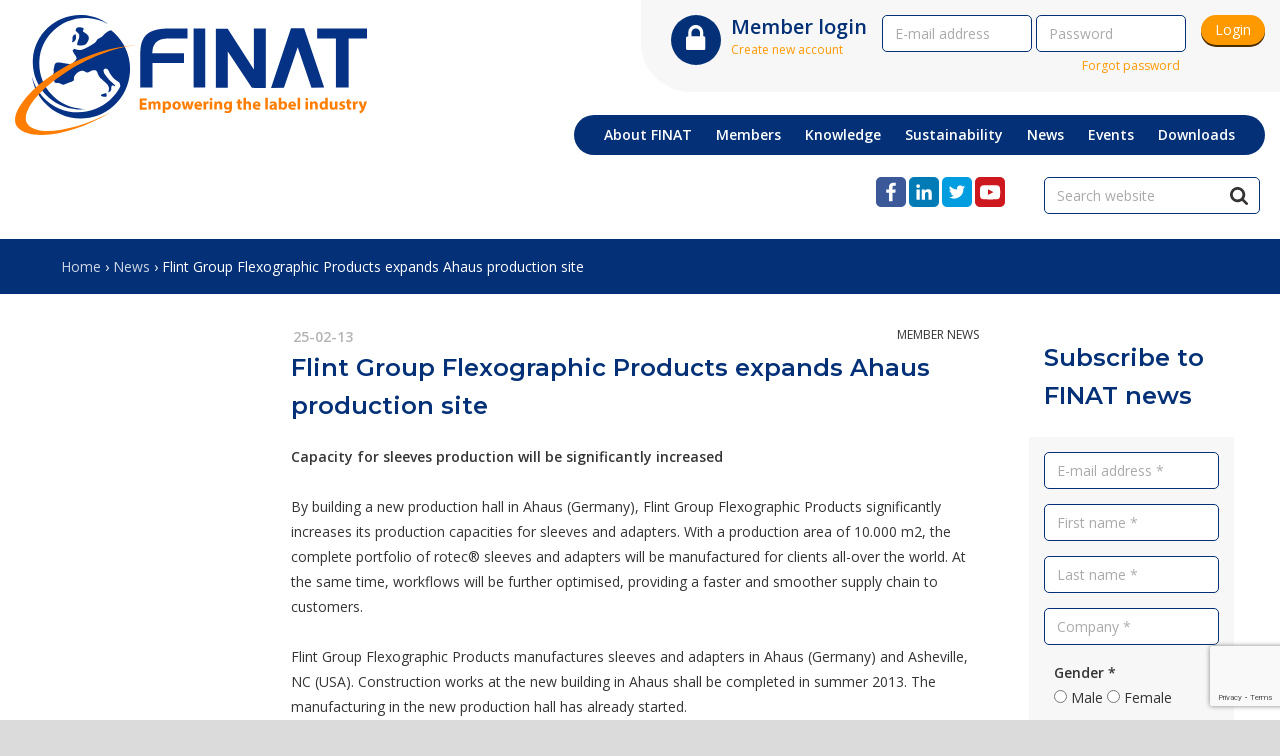

--- FILE ---
content_type: text/html; charset=UTF-8
request_url: https://www.finat.com/news/flint-group-flexographic-products-expands-ahaus-production-s
body_size: 4451
content:
<!DOCTYPE html>
<html lang="en">
    <head>
        <meta charset="utf-8">
        <meta name="viewport" content="width=device-width, initial-scale=1">
        <meta http-equiv="X-UA-Compatible" content="IE=edge">
        <meta name="Version" content="Elvin  | Project ">
            <title>Flint Group Flexographic Products expands Ahaus production site - FINAT</title>                        <meta name="description" content="The News from the Industry section is intended to share factual, informative, and non-promotional updates relevant to our sector. Submissions ...">        <link href="/css/main.css" rel="stylesheet">
        
        <script src="/js/vendor/jquery/jquery-3.1.1.min.js"></script>
        <script src="/js/vendor/slick/slick.js"></script>
        <link  href="//cdnjs.cloudflare.com/ajax/libs/fotorama/4.6.4/fotorama.css" rel="stylesheet">
        <script src="//cdnjs.cloudflare.com/ajax/libs/fotorama/4.6.4/fotorama.js"></script>
        <script src="/js/social.js"></script>
        <script src="/js/main.js?v=4"></script>

                <!-- Google tag (gtag.js) -->
<script async src="https://www.googletagmanager.com/gtag/js?id=G-6K26W7NN8Y"></script>
<script>
  window.dataLayer = window.dataLayer || [];
  function gtag(){dataLayer.push(arguments);}
  gtag('js', new Date());

  gtag('config', 'G-6K26W7NN8Y');
</script>

<!-- Google Tag Manager -->
<script>(function(w,d,s,l,i){w[l]=w[l]||[];w[l].push({'gtm.start':
new Date().getTime(),event:'gtm.js'});var f=d.getElementsByTagName(s)[0],
j=d.createElement(s),dl=l!='dataLayer'?'&l='+l:'';j.async=true;j.src=
'https://www.googletagmanager.com/gtm.js?id='+i+dl;f.parentNode.insertBefore(j,f);
})(window,document,'script','dataLayer','GTM-MKC36WG4');</script>
<!-- End Google Tag Manager -->

<!-- Google tag (gtag.js) -->
<script async src="https://www.googletagmanager.com/gtag/js?id=AW-16543222130"></script>
<script>
  window.dataLayer = window.dataLayer || [];
  function gtag(){dataLayer.push(arguments);}
  gtag('js', new Date());

  gtag('config', 'AW-16543222130');
</script>
        <link href="//fonts.googleapis.com/icon?family=Material+Icons" rel="stylesheet">
        <link href="//fonts.googleapis.com/css?family=Montserrat:400,600,600i|Open+Sans:400,600" rel="stylesheet">
        <link rel="stylesheet" href="/css/font-awesome.min.css">
        <link rel="stylesheet" href="/assets/flag-icon-css-master/css/flag-icon.css">
        <link rel="stylesheet" href="/css/select2.min.css">
        <link rel="stylesheet" href="/css/lightbox.css">
        <script src="/js/jquery.matchHeight-min.js" type="text/javascript"></script>
        <script src="/js/vendor/select2/select2.full.min.js" type="text/javascript"></script>
        <script src="/js/vendor/lightbox2/lightbox.js" type="text/javascript"></script>

        <script src="//cdn.jsdelivr.net/sweetalert2/6.6.2/sweetalert2.min.js"></script>
        <link rel="stylesheet" href="//cdn.jsdelivr.net/sweetalert2/6.6.2/sweetalert2.min.css">
    </head>
    <body>
        <!-- Google Tag Manager (noscript) -->
<noscript><iframe src=https://www.googletagmanager.com/ns.html?id=GTM-MKC36WG4 height="0" width="0" style="display:none;visibility:hidden"></iframe></noscript>
<!-- End Google Tag Manager (noscript) -->
        <div class="xxlwrapper">
            
            <header>
    <a href="/"><img src="/img/finat-logo.svg" class="main-logo" alt="FINAT logo"/></a>
    <div class="member-login s-hide">
                    <form method="post" action="/login" novalidate>
    <div class="icon-circle big"><img src="/img/lock.svg" alt="member-login"></div>
    <span class="login-text">
        <span class="h3">Member login</span><br/>
        <a class="small-link" href="/register">Create new account</a>
    </span>
    <input type="hidden" name="login[csrf]" value="jxqfdasuazaqf2jminbnlxd1emlbb7px">
    <input type="hidden" name="login[continue]" value="/news/flint-group-flexographic-products-expands-ahaus-production-s">
    <input type="email" name="login[username]" id="login_username" placeholder="E-mail address">
    <input type="password" name="login[password]" id="login_password" placeholder="Password">
    <a class="small-link" href="/password/lost">Forgot password</a>
    <button class="login" type="submit">Login</button>
</form>            </div>

    <div class="hamburger" data-hamburger>
        <span></span>
        <span></span>
        <span></span>
    </div>
    <div class="icon-circle big login-button"><img src="/img/lock.svg" alt="member-login"></div>
    <div class="menu-wrapper">
        <nav class="mainmenu">
            <ul class="menu">
                <li class="menu-item">
                    <span>About FINAT</span>
                    <ul class="dropdown-menu">
                                                    <li>
                                <a href="/about/finat-s-mission">Our mission &amp; strategy</a>
                            </li>
                                                    <li>
                                <a href="/about/organizational-structure">Organizational structure</a>
                            </li>
                                                    <li>
                                <a href="/about/ypn">Young Professionals Network</a>
                            </li>
                                                    <li>
                                <a href="/about/label-assocations-network">Label Assocations Network</a>
                            </li>
                                            </ul>
                </li>
                <li>
                    <span>Members</span>
                    <ul class="dropdown-menu">
                                                    <li>
                                <a href="/members/membership">Join the FINAT membership</a>
                            </li>
                                                    <li>
                                <a href="/members/finat-activities-overview">FINAT activities overview</a>
                            </li>
                                                    <li>
                                <a href="/members/member-directory">Member Directory</a>
                            </li>
                                            </ul>
                </li>
                <li>
                    <span>Knowledge</span>
                    <ul class="dropdown-menu">
                                                    <li>
                                <a href="/knowledge/finat-radar">FINAT RADAR</a>
                            </li>
                                                    <li>
                                <a href="/knowledge/finat-test-methods">FINAT Test Methods</a>
                            </li>
                                                    <li>
                                <a href="/knowledge/finat-education">FINAT education</a>
                            </li>
                                            </ul>
                </li>
                <li>
                    <span>Sustainability</span>
                    <ul class="dropdown-menu">
                                                    <li>
                                                                    <a href="/sustainability">FINAT Sustainability Portal</a>
                                                            </li>
                                                    <li>
                                                                    <a href="/sustainability/recycling">Recycling</a>
                                                            </li>
                                                    <li>
                                                                    <a href="/sustainability/pcf-lca-guideline">Product Carbon Footprint (PCF) Calculation Tool</a>
                                                            </li>
                                                    <li>
                                                                    <a href="/sustainability/food-safety">Food Safety</a>
                                                            </li>
                                                    <li>
                                                                    <a href="/sustainability/reach">REACH</a>
                                                            </li>
                                                    <li>
                                                                    <a href="/sustainability/iso-technical-specifications-on-label-materials">ISO technical specifications on &quot;Label materials&quot;</a>
                                                            </li>
                                                    <li>
                                                                    <a href="/sustainability/sustainability-and-legislation">Other sustainability &amp; regulatory affairs</a>
                                                            </li>
                                            </ul>
                </li>
                <li>
                    <span>News</span>
                    <ul class="dropdown-menu">
                                                    <li>
                                                                    <a href="/news">Overview</a>
                                                            </li>
                                                    <li>
                                                                    <a href="/news/e-newsletters">E-newsletters/Yearbook</a>
                                                            </li>
                                                    <li>
                                                                    <a href="/blogs">Blogs</a>
                                                            </li>
                                                    <li>
                                                                    <a href="/news/advertising">Advertising</a>
                                                            </li>
                                            </ul>
                </li>
                <li>
                    <span>Events</span>
                    <ul class="dropdown-menu">
                                                    <li>
                                                                    <a href="/events">Calendar of events</a>
                                                            </li>
                                                    <li>
                                                                    <a href="/events/finat-events">FINAT events &amp; competitions</a>
                                                            </li>
                                                    <li>
                                                                    <a href="/events/http-www-europeanlabelforum-com">FINAT European Label Forum</a>
                                                            </li>
                                                    <li>
                                                                    <a href="/events/finat-webinars">FINAT Webinar Series</a>
                                                            </li>
                                                    <li>
                                                                    <a href="/events/finat-printer2printer-seminar">FINAT Printer2Printer Seminar</a>
                                                            </li>
                                                    <li>
                                                                    <a href="/events/finat-competitions">FINAT Label Competition</a>
                                                            </li>
                                                    <li>
                                                                    <a href="/events/sustainabilityawards">FINAT Sustainability Awards</a>
                                                            </li>
                                                    <li>
                                                                    <a href="/events/labelexpo">Labelexpo</a>
                                                            </li>
                                                    <li>
                                                                    <a href="/events/labelicious-competition">#LABELicious Competition</a>
                                                            </li>
                                            </ul>
                </li>
                <li>
                    <span>Downloads</span>
                    <ul class="dropdown-menu">
                        <li>
                            <a href="/downloads">Download documents</a>
                        </li>
                    </ul>
                </li>
            </ul>
        </nav>
    </div>
    <div class="mobile member-login">
                    <form method="post" action="/login" novalidate>
    <div class="icon-circle big"><img src="/img/lock.svg" alt="member-login"></div>
    <span class="login-text">
        <span class="h3">Member login</span><br/>
        <a class="small-link" href="/register">Create new account</a>
    </span>
    <input type="hidden" name="login[csrf]" value="jxqfdasuazaqf2jminbnlxd1emlbb7px">
    <input type="hidden" name="login[continue]" value="/news/flint-group-flexographic-products-expands-ahaus-production-s">
    <input type="email" name="login[username]" id="login_username" placeholder="E-mail address">
    <input type="password" name="login[password]" id="login_password" placeholder="Password">
    <a class="small-link" href="/password/lost">Forgot password</a>
    <button class="login" type="submit">Login</button>
</form>            </div>
</header>
                <div class="social-bar col col-2-5 m-1-1">
    <div class="icons col col-1-2 m-1-1 ">
        <a href="https://www.facebook.com/finat.labels" rel="noopener noreferrer" target="_blank">
            <img src="/img/facebook.svg" alt="Facebook">
        </a>
        <a href="https://www.linkedin.com/company/18075027" rel="noopener noreferrer" target="_blank">
            <img src="/img/linkedin.svg" alt="LinkedIn">
        </a>
        <a href="https://twitter.com/finatcom" rel="noopener noreferrer" target="_blank">
            <img src="/img/twitter.svg" alt="Twitter">
        </a>

        <a href="https://www.youtube.com/channel/UCOFdyWaKcpn6RKkBuWadP6g" target="_blank" rel="noopener noreferrer">
            <img src="/img/youtube.svg" alt="Youtube">
        </a>
    </div>
    <div class="input col col-1-2 m-1-1">
        <form method="GET" action="/search">
            <div class="form-wrapper">
                <input type="text" name="q" placeholder="Search website" value="">
                <input type="submit" value="">
            </div>
        </form>
    </div>
</div>    <div class="crumblepath">
    <div class="wrapper">
        <div class="col col-1-1">
            <div class="crumble">
                                    <a href="/">Home</a>
                
                
                                                                                
                                                                                            &rsaquo; <a href="/news">News</a>

                                                                        
                                            &rsaquo; Flint Group Flexographic Products expands Ahaus production site
                                                </div>
        </div>
    </div>
</div>    <div class="wrapper">
        <div class="col col-1-5 m-1-1">
                            &nbsp;
                    </div>
        <div class="col col-3-5 m-1-1">
            <article class="news">
                <div class="col col-1-1 date">
                                            25-02-13
                                    </div>
                <span class="category">Member news</span>
                <h1>
                    Flint Group Flexographic Products expands Ahaus production site
                </h1>
                <div class="content">
                                            
		<span>
      <div style="">
        <strong>Capacity for sleeves production will be significantly increased</strong>
      </div>
      <div style="">
        <br style="" />
      </div>
      <div style="">By building a new production hall in Ahaus (Germany), Flint Group Flexographic Products significantly increases its production capacities for sleeves and adapters. With a production area of 10.000 m2, the complete portfolio of rotec® sleeves and adapters will be manufactured for clients all-over the world. At the same time, workflows will be further optimised, providing a faster and smoother supply chain to customers.</div>
      <div style="">
        <br style="" />
      </div>
      <div style="">Flint Group Flexographic Products manufactures sleeves and adapters in Ahaus (Germany) and Asheville, NC (USA). Construction works at the new building in Ahaus shall be completed in summer 2013. The manufacturing in the new production hall has already started.</div>
      <div style="">
        <br style="" />
      </div>
      <div style="">For more information about Flint Group please visit www.flintgrp.com.</div>
      <div style="">
        <br style="" />
      </div>
    </span>

                                    </div>
                            </article>
            <div class="social" data-share>
    <p>Share this:</p>
</div>
                    </div>

        <div class="col col-1-5 m-1-1">
            <section class="sidebar">
                
                            <h2 class="block-header subscribe">Subscribe to FINAT news</h2>
<div class="subscribe sidebar-block">
    <form method="post" action="/newsletter/subscribe" novalidate>
        <input type="hidden" name="newsletter[csrf]" value="cmdkpfj4xipq50wi1r0neaibemlljvh5">
        <input type="hidden" name="newsletter[continue]" value="/news/flint-group-flexographic-products-expands-ahaus-production-s">

        <style type="text/css">#field_a96cf6402cff4cd401ada38e345cce668643cebd {display:none;}</style><input type="text" name="newsletter[name]" value="" id="field_a96cf6402cff4cd401ada38e345cce668643cebd">

        <div class="formrow">
            <div class="col col-1-1">
                <input type="email" name="newsletter[email]" id="newsletter_email" placeholder="E-mail address *">
            </div>
            <div class="col col-1-1">
                <input type="text" name="newsletter[firstname]" id="newsletter_firstname" placeholder="First name *">
            </div>
            <div class="col col-1-1">
                <input type="text" name="newsletter[lastname]" id="newsletter_lastname" placeholder="Last name *">
            </div>
            <div class="col col-1-1">
                <input type="text" name="newsletter[company]" id="newsletter_company" placeholder="Company *">
            </div>

            <div class="radio-container">
                <div class="col col-1-1">
                    <span>
                        <strong>Gender *</strong>
                    </span>
                </div>
                <div class="col col-1-1">
                    <input type="radio" id="newsletter_gender_male" name="newsletter[gender]" value="man">
                    <label for="newsletter_gender_male">Male</label>
                    <input type="radio" id="newsletter_gender_female" name="newsletter[gender]" value="vrouw">
                    <label for="newsletter_gender_female">Female</label>
                </div>

                <div class="col col-1-1" style="margin-top: 5px;">
                    <input type="checkbox" id="privacy" name="newsletter[privacy]" value="1">
                    <label for="privacy">Accept <a style="display: inline;" href="/pages/privacy" target="_blank">privacy policy</a>.</label>
                </div>

                <div class="col col-1-1" style="margin-top: 10px;">
                    <script src="https://www.google.com/recaptcha/api.js?render=6LfWJTscAAAAACaom5BotWfdWvlhWYO5hrd2eDyn"></script></head><script type="text/javascript">
                function captcha_field_11946db660c4e36f413adc343ffe2a6097f0388c(e) {
                    e.preventDefault();
                    grecaptcha.ready(function() {
                        grecaptcha.execute("6LfWJTscAAAAACaom5BotWfdWvlhWYO5hrd2eDyn", {action: ""})
                        .then(function(token) {
                            var element = document.createElement("input");
                            element.setAttribute("name", "newsletter[captcha]");
                            element.setAttribute("id", "field_11946db660c4e36f413adc343ffe2a6097f0388c_response");
                            element.setAttribute("type", "hidden");
                            element.setAttribute("value", token);
                            e.target.closest("form").appendChild(element);
                            e.target.closest("form").submit();
                        });
                    });
                };
            </script><button id="field_11946db660c4e36f413adc343ffe2a6097f0388c" onclick="captcha_field_11946db660c4e36f413adc343ffe2a6097f0388c(event)" type="submit">Subscribe</button>
                                    </div>
            </div>
        </div>
    </form>
</div>            
    
            <div class="banner">
            <a href="/banners/slug-bf14099e3818638deaef29cc20fce19c/out" rel="noopener" target="_blank">
                <img src="/banners/slug-bf14099e3818638deaef29cc20fce19c/show" alt="">
            </a>
        </div>
    </section>        </div>
    </div>
    





            <footer>
    <section class="footer-menu">
        <div class="col col-1-6 m-1-3 s-1-1">
            <h3>About FINAT</h3>
            <ul>
                                    <li>
                        <a href="/about/finat-s-mission">Our mission &amp; strategy</a>
                    </li>
                                    <li>
                        <a href="/about/organizational-structure">Organizational structure</a>
                    </li>
                                    <li>
                        <a href="/about/ypn">Young Professionals Network</a>
                    </li>
                                    <li>
                        <a href="/about/label-assocations-network">Label Assocations Network</a>
                    </li>
                                <a href="/privacy-policy">Privacy Policy</a>
            </ul>
        </div>
        <div class="col col-1-6 m-1-3 s-1-1">
            <h3>Members</h3>
            <ul>
                                    <li>
                        <a href="/members/membership">Join the FINAT membership</a>
                    </li>
                                    <li>
                        <a href="/members/finat-activities-overview">FINAT activities overview</a>
                    </li>
                                    <li>
                        <a href="/members/member-directory">Member Directory</a>
                    </li>
                            </ul>
        </div>
        <div class="col col-1-6 m-1-3 s-1-1">
            <h3>Technology</h3>
            <ul>
                                    <li>
                        <a href="/knowledge/finat-radar">FINAT RADAR</a>
                    </li>
                                    <li>
                        <a href="/knowledge/finat-test-methods">FINAT Test Methods</a>
                    </li>
                                    <li>
                        <a href="/knowledge/finat-education">FINAT education</a>
                    </li>
                            </ul>
        </div>
        <div class="col col-1-6 m-1-3 s-1-1">
            <h3>Market information</h3>
            <ul>
                            </ul>
        </div>
        <div class="col col-1-6 m-1-3 s-1-1">
            <h3>News</h3>
            <ul>
                                                            <li>
                            <a href="/news">Overview</a>
                        </li>
                                                                                <li>
                            <a href="/news/e-newsletters">E-newsletters/Yearbook</a>
                        </li>
                                                                                <li>
                            <a href="/blogs">Blogs</a>
                        </li>
                                                                                <li>
                            <a href="/news/advertising">Advertising</a>
                        </li>
                                                </ul>
        </div>
        <div class="col col-1-6 m-1-3 s-1-1">
            <h3>Events</h3>
            <ul>
                                                            <li>
                            <a href="/events">Calendar of events</a>
                        </li>
                                                                                <li>
                            <a href="/events/finat-events">FINAT events &amp; competitions</a>
                        </li>
                                                                                <li>
                            <a href="/events/http-www-europeanlabelforum-com">FINAT European Label Forum</a>
                        </li>
                                                                                <li>
                            <a href="/events/finat-webinars">FINAT Webinar Series</a>
                        </li>
                                                                                <li>
                            <a href="/events/finat-printer2printer-seminar">FINAT Printer2Printer Seminar</a>
                        </li>
                                                                                <li>
                            <a href="/events/finat-competitions">FINAT Label Competition</a>
                        </li>
                                                                                <li>
                            <a href="/events/sustainabilityawards">FINAT Sustainability Awards</a>
                        </li>
                                                                                <li>
                            <a href="/events/labelexpo">Labelexpo</a>
                        </li>
                                                                                <li>
                            <a href="/events/labelicious-competition">#LABELicious Competition</a>
                        </li>
                                                </ul>
        </div>
    </section>
    <section class="footer-contact">
        <div class="col col-1-2 s-1-1">
            <h1>Contact</h1>
            <p>
                P.O. Box 85645<br>
                2508 CH The Hague<br>
                The Netherlands
            </p>
            
            <p>
                Tel.: +31 70 3123910<br>
                E-mail: <a href="mailto:info@finat.com">info@finat.com</a>
            </p>
            <p>
                FINAT is supported by Lejeune Association Management (see <a href="https://www.lejeune.nl" target="_blank">www.lejeune.nl</a>)
            </p>
            <p>
                <a href="/pages/privacy">Privacy policy</a>
            </p>
        </div>
        <div class="col col-1-2 s-1-1">
            <img src="/img/finat-logo.svg" class="footer-logo" alt="FINAT logo"/>
            <div class="easteregg" tabindex="1"></div>
        </div>
    </section>
</footer>            <div style="clear: both;"></div>
        </div>
        
    </body>
</html>

--- FILE ---
content_type: text/html; charset=utf-8
request_url: https://www.google.com/recaptcha/api2/anchor?ar=1&k=6LfWJTscAAAAACaom5BotWfdWvlhWYO5hrd2eDyn&co=aHR0cHM6Ly93d3cuZmluYXQuY29tOjQ0Mw..&hl=en&v=PoyoqOPhxBO7pBk68S4YbpHZ&size=invisible&anchor-ms=20000&execute-ms=30000&cb=xxcpfhyanmq6
body_size: 48720
content:
<!DOCTYPE HTML><html dir="ltr" lang="en"><head><meta http-equiv="Content-Type" content="text/html; charset=UTF-8">
<meta http-equiv="X-UA-Compatible" content="IE=edge">
<title>reCAPTCHA</title>
<style type="text/css">
/* cyrillic-ext */
@font-face {
  font-family: 'Roboto';
  font-style: normal;
  font-weight: 400;
  font-stretch: 100%;
  src: url(//fonts.gstatic.com/s/roboto/v48/KFO7CnqEu92Fr1ME7kSn66aGLdTylUAMa3GUBHMdazTgWw.woff2) format('woff2');
  unicode-range: U+0460-052F, U+1C80-1C8A, U+20B4, U+2DE0-2DFF, U+A640-A69F, U+FE2E-FE2F;
}
/* cyrillic */
@font-face {
  font-family: 'Roboto';
  font-style: normal;
  font-weight: 400;
  font-stretch: 100%;
  src: url(//fonts.gstatic.com/s/roboto/v48/KFO7CnqEu92Fr1ME7kSn66aGLdTylUAMa3iUBHMdazTgWw.woff2) format('woff2');
  unicode-range: U+0301, U+0400-045F, U+0490-0491, U+04B0-04B1, U+2116;
}
/* greek-ext */
@font-face {
  font-family: 'Roboto';
  font-style: normal;
  font-weight: 400;
  font-stretch: 100%;
  src: url(//fonts.gstatic.com/s/roboto/v48/KFO7CnqEu92Fr1ME7kSn66aGLdTylUAMa3CUBHMdazTgWw.woff2) format('woff2');
  unicode-range: U+1F00-1FFF;
}
/* greek */
@font-face {
  font-family: 'Roboto';
  font-style: normal;
  font-weight: 400;
  font-stretch: 100%;
  src: url(//fonts.gstatic.com/s/roboto/v48/KFO7CnqEu92Fr1ME7kSn66aGLdTylUAMa3-UBHMdazTgWw.woff2) format('woff2');
  unicode-range: U+0370-0377, U+037A-037F, U+0384-038A, U+038C, U+038E-03A1, U+03A3-03FF;
}
/* math */
@font-face {
  font-family: 'Roboto';
  font-style: normal;
  font-weight: 400;
  font-stretch: 100%;
  src: url(//fonts.gstatic.com/s/roboto/v48/KFO7CnqEu92Fr1ME7kSn66aGLdTylUAMawCUBHMdazTgWw.woff2) format('woff2');
  unicode-range: U+0302-0303, U+0305, U+0307-0308, U+0310, U+0312, U+0315, U+031A, U+0326-0327, U+032C, U+032F-0330, U+0332-0333, U+0338, U+033A, U+0346, U+034D, U+0391-03A1, U+03A3-03A9, U+03B1-03C9, U+03D1, U+03D5-03D6, U+03F0-03F1, U+03F4-03F5, U+2016-2017, U+2034-2038, U+203C, U+2040, U+2043, U+2047, U+2050, U+2057, U+205F, U+2070-2071, U+2074-208E, U+2090-209C, U+20D0-20DC, U+20E1, U+20E5-20EF, U+2100-2112, U+2114-2115, U+2117-2121, U+2123-214F, U+2190, U+2192, U+2194-21AE, U+21B0-21E5, U+21F1-21F2, U+21F4-2211, U+2213-2214, U+2216-22FF, U+2308-230B, U+2310, U+2319, U+231C-2321, U+2336-237A, U+237C, U+2395, U+239B-23B7, U+23D0, U+23DC-23E1, U+2474-2475, U+25AF, U+25B3, U+25B7, U+25BD, U+25C1, U+25CA, U+25CC, U+25FB, U+266D-266F, U+27C0-27FF, U+2900-2AFF, U+2B0E-2B11, U+2B30-2B4C, U+2BFE, U+3030, U+FF5B, U+FF5D, U+1D400-1D7FF, U+1EE00-1EEFF;
}
/* symbols */
@font-face {
  font-family: 'Roboto';
  font-style: normal;
  font-weight: 400;
  font-stretch: 100%;
  src: url(//fonts.gstatic.com/s/roboto/v48/KFO7CnqEu92Fr1ME7kSn66aGLdTylUAMaxKUBHMdazTgWw.woff2) format('woff2');
  unicode-range: U+0001-000C, U+000E-001F, U+007F-009F, U+20DD-20E0, U+20E2-20E4, U+2150-218F, U+2190, U+2192, U+2194-2199, U+21AF, U+21E6-21F0, U+21F3, U+2218-2219, U+2299, U+22C4-22C6, U+2300-243F, U+2440-244A, U+2460-24FF, U+25A0-27BF, U+2800-28FF, U+2921-2922, U+2981, U+29BF, U+29EB, U+2B00-2BFF, U+4DC0-4DFF, U+FFF9-FFFB, U+10140-1018E, U+10190-1019C, U+101A0, U+101D0-101FD, U+102E0-102FB, U+10E60-10E7E, U+1D2C0-1D2D3, U+1D2E0-1D37F, U+1F000-1F0FF, U+1F100-1F1AD, U+1F1E6-1F1FF, U+1F30D-1F30F, U+1F315, U+1F31C, U+1F31E, U+1F320-1F32C, U+1F336, U+1F378, U+1F37D, U+1F382, U+1F393-1F39F, U+1F3A7-1F3A8, U+1F3AC-1F3AF, U+1F3C2, U+1F3C4-1F3C6, U+1F3CA-1F3CE, U+1F3D4-1F3E0, U+1F3ED, U+1F3F1-1F3F3, U+1F3F5-1F3F7, U+1F408, U+1F415, U+1F41F, U+1F426, U+1F43F, U+1F441-1F442, U+1F444, U+1F446-1F449, U+1F44C-1F44E, U+1F453, U+1F46A, U+1F47D, U+1F4A3, U+1F4B0, U+1F4B3, U+1F4B9, U+1F4BB, U+1F4BF, U+1F4C8-1F4CB, U+1F4D6, U+1F4DA, U+1F4DF, U+1F4E3-1F4E6, U+1F4EA-1F4ED, U+1F4F7, U+1F4F9-1F4FB, U+1F4FD-1F4FE, U+1F503, U+1F507-1F50B, U+1F50D, U+1F512-1F513, U+1F53E-1F54A, U+1F54F-1F5FA, U+1F610, U+1F650-1F67F, U+1F687, U+1F68D, U+1F691, U+1F694, U+1F698, U+1F6AD, U+1F6B2, U+1F6B9-1F6BA, U+1F6BC, U+1F6C6-1F6CF, U+1F6D3-1F6D7, U+1F6E0-1F6EA, U+1F6F0-1F6F3, U+1F6F7-1F6FC, U+1F700-1F7FF, U+1F800-1F80B, U+1F810-1F847, U+1F850-1F859, U+1F860-1F887, U+1F890-1F8AD, U+1F8B0-1F8BB, U+1F8C0-1F8C1, U+1F900-1F90B, U+1F93B, U+1F946, U+1F984, U+1F996, U+1F9E9, U+1FA00-1FA6F, U+1FA70-1FA7C, U+1FA80-1FA89, U+1FA8F-1FAC6, U+1FACE-1FADC, U+1FADF-1FAE9, U+1FAF0-1FAF8, U+1FB00-1FBFF;
}
/* vietnamese */
@font-face {
  font-family: 'Roboto';
  font-style: normal;
  font-weight: 400;
  font-stretch: 100%;
  src: url(//fonts.gstatic.com/s/roboto/v48/KFO7CnqEu92Fr1ME7kSn66aGLdTylUAMa3OUBHMdazTgWw.woff2) format('woff2');
  unicode-range: U+0102-0103, U+0110-0111, U+0128-0129, U+0168-0169, U+01A0-01A1, U+01AF-01B0, U+0300-0301, U+0303-0304, U+0308-0309, U+0323, U+0329, U+1EA0-1EF9, U+20AB;
}
/* latin-ext */
@font-face {
  font-family: 'Roboto';
  font-style: normal;
  font-weight: 400;
  font-stretch: 100%;
  src: url(//fonts.gstatic.com/s/roboto/v48/KFO7CnqEu92Fr1ME7kSn66aGLdTylUAMa3KUBHMdazTgWw.woff2) format('woff2');
  unicode-range: U+0100-02BA, U+02BD-02C5, U+02C7-02CC, U+02CE-02D7, U+02DD-02FF, U+0304, U+0308, U+0329, U+1D00-1DBF, U+1E00-1E9F, U+1EF2-1EFF, U+2020, U+20A0-20AB, U+20AD-20C0, U+2113, U+2C60-2C7F, U+A720-A7FF;
}
/* latin */
@font-face {
  font-family: 'Roboto';
  font-style: normal;
  font-weight: 400;
  font-stretch: 100%;
  src: url(//fonts.gstatic.com/s/roboto/v48/KFO7CnqEu92Fr1ME7kSn66aGLdTylUAMa3yUBHMdazQ.woff2) format('woff2');
  unicode-range: U+0000-00FF, U+0131, U+0152-0153, U+02BB-02BC, U+02C6, U+02DA, U+02DC, U+0304, U+0308, U+0329, U+2000-206F, U+20AC, U+2122, U+2191, U+2193, U+2212, U+2215, U+FEFF, U+FFFD;
}
/* cyrillic-ext */
@font-face {
  font-family: 'Roboto';
  font-style: normal;
  font-weight: 500;
  font-stretch: 100%;
  src: url(//fonts.gstatic.com/s/roboto/v48/KFO7CnqEu92Fr1ME7kSn66aGLdTylUAMa3GUBHMdazTgWw.woff2) format('woff2');
  unicode-range: U+0460-052F, U+1C80-1C8A, U+20B4, U+2DE0-2DFF, U+A640-A69F, U+FE2E-FE2F;
}
/* cyrillic */
@font-face {
  font-family: 'Roboto';
  font-style: normal;
  font-weight: 500;
  font-stretch: 100%;
  src: url(//fonts.gstatic.com/s/roboto/v48/KFO7CnqEu92Fr1ME7kSn66aGLdTylUAMa3iUBHMdazTgWw.woff2) format('woff2');
  unicode-range: U+0301, U+0400-045F, U+0490-0491, U+04B0-04B1, U+2116;
}
/* greek-ext */
@font-face {
  font-family: 'Roboto';
  font-style: normal;
  font-weight: 500;
  font-stretch: 100%;
  src: url(//fonts.gstatic.com/s/roboto/v48/KFO7CnqEu92Fr1ME7kSn66aGLdTylUAMa3CUBHMdazTgWw.woff2) format('woff2');
  unicode-range: U+1F00-1FFF;
}
/* greek */
@font-face {
  font-family: 'Roboto';
  font-style: normal;
  font-weight: 500;
  font-stretch: 100%;
  src: url(//fonts.gstatic.com/s/roboto/v48/KFO7CnqEu92Fr1ME7kSn66aGLdTylUAMa3-UBHMdazTgWw.woff2) format('woff2');
  unicode-range: U+0370-0377, U+037A-037F, U+0384-038A, U+038C, U+038E-03A1, U+03A3-03FF;
}
/* math */
@font-face {
  font-family: 'Roboto';
  font-style: normal;
  font-weight: 500;
  font-stretch: 100%;
  src: url(//fonts.gstatic.com/s/roboto/v48/KFO7CnqEu92Fr1ME7kSn66aGLdTylUAMawCUBHMdazTgWw.woff2) format('woff2');
  unicode-range: U+0302-0303, U+0305, U+0307-0308, U+0310, U+0312, U+0315, U+031A, U+0326-0327, U+032C, U+032F-0330, U+0332-0333, U+0338, U+033A, U+0346, U+034D, U+0391-03A1, U+03A3-03A9, U+03B1-03C9, U+03D1, U+03D5-03D6, U+03F0-03F1, U+03F4-03F5, U+2016-2017, U+2034-2038, U+203C, U+2040, U+2043, U+2047, U+2050, U+2057, U+205F, U+2070-2071, U+2074-208E, U+2090-209C, U+20D0-20DC, U+20E1, U+20E5-20EF, U+2100-2112, U+2114-2115, U+2117-2121, U+2123-214F, U+2190, U+2192, U+2194-21AE, U+21B0-21E5, U+21F1-21F2, U+21F4-2211, U+2213-2214, U+2216-22FF, U+2308-230B, U+2310, U+2319, U+231C-2321, U+2336-237A, U+237C, U+2395, U+239B-23B7, U+23D0, U+23DC-23E1, U+2474-2475, U+25AF, U+25B3, U+25B7, U+25BD, U+25C1, U+25CA, U+25CC, U+25FB, U+266D-266F, U+27C0-27FF, U+2900-2AFF, U+2B0E-2B11, U+2B30-2B4C, U+2BFE, U+3030, U+FF5B, U+FF5D, U+1D400-1D7FF, U+1EE00-1EEFF;
}
/* symbols */
@font-face {
  font-family: 'Roboto';
  font-style: normal;
  font-weight: 500;
  font-stretch: 100%;
  src: url(//fonts.gstatic.com/s/roboto/v48/KFO7CnqEu92Fr1ME7kSn66aGLdTylUAMaxKUBHMdazTgWw.woff2) format('woff2');
  unicode-range: U+0001-000C, U+000E-001F, U+007F-009F, U+20DD-20E0, U+20E2-20E4, U+2150-218F, U+2190, U+2192, U+2194-2199, U+21AF, U+21E6-21F0, U+21F3, U+2218-2219, U+2299, U+22C4-22C6, U+2300-243F, U+2440-244A, U+2460-24FF, U+25A0-27BF, U+2800-28FF, U+2921-2922, U+2981, U+29BF, U+29EB, U+2B00-2BFF, U+4DC0-4DFF, U+FFF9-FFFB, U+10140-1018E, U+10190-1019C, U+101A0, U+101D0-101FD, U+102E0-102FB, U+10E60-10E7E, U+1D2C0-1D2D3, U+1D2E0-1D37F, U+1F000-1F0FF, U+1F100-1F1AD, U+1F1E6-1F1FF, U+1F30D-1F30F, U+1F315, U+1F31C, U+1F31E, U+1F320-1F32C, U+1F336, U+1F378, U+1F37D, U+1F382, U+1F393-1F39F, U+1F3A7-1F3A8, U+1F3AC-1F3AF, U+1F3C2, U+1F3C4-1F3C6, U+1F3CA-1F3CE, U+1F3D4-1F3E0, U+1F3ED, U+1F3F1-1F3F3, U+1F3F5-1F3F7, U+1F408, U+1F415, U+1F41F, U+1F426, U+1F43F, U+1F441-1F442, U+1F444, U+1F446-1F449, U+1F44C-1F44E, U+1F453, U+1F46A, U+1F47D, U+1F4A3, U+1F4B0, U+1F4B3, U+1F4B9, U+1F4BB, U+1F4BF, U+1F4C8-1F4CB, U+1F4D6, U+1F4DA, U+1F4DF, U+1F4E3-1F4E6, U+1F4EA-1F4ED, U+1F4F7, U+1F4F9-1F4FB, U+1F4FD-1F4FE, U+1F503, U+1F507-1F50B, U+1F50D, U+1F512-1F513, U+1F53E-1F54A, U+1F54F-1F5FA, U+1F610, U+1F650-1F67F, U+1F687, U+1F68D, U+1F691, U+1F694, U+1F698, U+1F6AD, U+1F6B2, U+1F6B9-1F6BA, U+1F6BC, U+1F6C6-1F6CF, U+1F6D3-1F6D7, U+1F6E0-1F6EA, U+1F6F0-1F6F3, U+1F6F7-1F6FC, U+1F700-1F7FF, U+1F800-1F80B, U+1F810-1F847, U+1F850-1F859, U+1F860-1F887, U+1F890-1F8AD, U+1F8B0-1F8BB, U+1F8C0-1F8C1, U+1F900-1F90B, U+1F93B, U+1F946, U+1F984, U+1F996, U+1F9E9, U+1FA00-1FA6F, U+1FA70-1FA7C, U+1FA80-1FA89, U+1FA8F-1FAC6, U+1FACE-1FADC, U+1FADF-1FAE9, U+1FAF0-1FAF8, U+1FB00-1FBFF;
}
/* vietnamese */
@font-face {
  font-family: 'Roboto';
  font-style: normal;
  font-weight: 500;
  font-stretch: 100%;
  src: url(//fonts.gstatic.com/s/roboto/v48/KFO7CnqEu92Fr1ME7kSn66aGLdTylUAMa3OUBHMdazTgWw.woff2) format('woff2');
  unicode-range: U+0102-0103, U+0110-0111, U+0128-0129, U+0168-0169, U+01A0-01A1, U+01AF-01B0, U+0300-0301, U+0303-0304, U+0308-0309, U+0323, U+0329, U+1EA0-1EF9, U+20AB;
}
/* latin-ext */
@font-face {
  font-family: 'Roboto';
  font-style: normal;
  font-weight: 500;
  font-stretch: 100%;
  src: url(//fonts.gstatic.com/s/roboto/v48/KFO7CnqEu92Fr1ME7kSn66aGLdTylUAMa3KUBHMdazTgWw.woff2) format('woff2');
  unicode-range: U+0100-02BA, U+02BD-02C5, U+02C7-02CC, U+02CE-02D7, U+02DD-02FF, U+0304, U+0308, U+0329, U+1D00-1DBF, U+1E00-1E9F, U+1EF2-1EFF, U+2020, U+20A0-20AB, U+20AD-20C0, U+2113, U+2C60-2C7F, U+A720-A7FF;
}
/* latin */
@font-face {
  font-family: 'Roboto';
  font-style: normal;
  font-weight: 500;
  font-stretch: 100%;
  src: url(//fonts.gstatic.com/s/roboto/v48/KFO7CnqEu92Fr1ME7kSn66aGLdTylUAMa3yUBHMdazQ.woff2) format('woff2');
  unicode-range: U+0000-00FF, U+0131, U+0152-0153, U+02BB-02BC, U+02C6, U+02DA, U+02DC, U+0304, U+0308, U+0329, U+2000-206F, U+20AC, U+2122, U+2191, U+2193, U+2212, U+2215, U+FEFF, U+FFFD;
}
/* cyrillic-ext */
@font-face {
  font-family: 'Roboto';
  font-style: normal;
  font-weight: 900;
  font-stretch: 100%;
  src: url(//fonts.gstatic.com/s/roboto/v48/KFO7CnqEu92Fr1ME7kSn66aGLdTylUAMa3GUBHMdazTgWw.woff2) format('woff2');
  unicode-range: U+0460-052F, U+1C80-1C8A, U+20B4, U+2DE0-2DFF, U+A640-A69F, U+FE2E-FE2F;
}
/* cyrillic */
@font-face {
  font-family: 'Roboto';
  font-style: normal;
  font-weight: 900;
  font-stretch: 100%;
  src: url(//fonts.gstatic.com/s/roboto/v48/KFO7CnqEu92Fr1ME7kSn66aGLdTylUAMa3iUBHMdazTgWw.woff2) format('woff2');
  unicode-range: U+0301, U+0400-045F, U+0490-0491, U+04B0-04B1, U+2116;
}
/* greek-ext */
@font-face {
  font-family: 'Roboto';
  font-style: normal;
  font-weight: 900;
  font-stretch: 100%;
  src: url(//fonts.gstatic.com/s/roboto/v48/KFO7CnqEu92Fr1ME7kSn66aGLdTylUAMa3CUBHMdazTgWw.woff2) format('woff2');
  unicode-range: U+1F00-1FFF;
}
/* greek */
@font-face {
  font-family: 'Roboto';
  font-style: normal;
  font-weight: 900;
  font-stretch: 100%;
  src: url(//fonts.gstatic.com/s/roboto/v48/KFO7CnqEu92Fr1ME7kSn66aGLdTylUAMa3-UBHMdazTgWw.woff2) format('woff2');
  unicode-range: U+0370-0377, U+037A-037F, U+0384-038A, U+038C, U+038E-03A1, U+03A3-03FF;
}
/* math */
@font-face {
  font-family: 'Roboto';
  font-style: normal;
  font-weight: 900;
  font-stretch: 100%;
  src: url(//fonts.gstatic.com/s/roboto/v48/KFO7CnqEu92Fr1ME7kSn66aGLdTylUAMawCUBHMdazTgWw.woff2) format('woff2');
  unicode-range: U+0302-0303, U+0305, U+0307-0308, U+0310, U+0312, U+0315, U+031A, U+0326-0327, U+032C, U+032F-0330, U+0332-0333, U+0338, U+033A, U+0346, U+034D, U+0391-03A1, U+03A3-03A9, U+03B1-03C9, U+03D1, U+03D5-03D6, U+03F0-03F1, U+03F4-03F5, U+2016-2017, U+2034-2038, U+203C, U+2040, U+2043, U+2047, U+2050, U+2057, U+205F, U+2070-2071, U+2074-208E, U+2090-209C, U+20D0-20DC, U+20E1, U+20E5-20EF, U+2100-2112, U+2114-2115, U+2117-2121, U+2123-214F, U+2190, U+2192, U+2194-21AE, U+21B0-21E5, U+21F1-21F2, U+21F4-2211, U+2213-2214, U+2216-22FF, U+2308-230B, U+2310, U+2319, U+231C-2321, U+2336-237A, U+237C, U+2395, U+239B-23B7, U+23D0, U+23DC-23E1, U+2474-2475, U+25AF, U+25B3, U+25B7, U+25BD, U+25C1, U+25CA, U+25CC, U+25FB, U+266D-266F, U+27C0-27FF, U+2900-2AFF, U+2B0E-2B11, U+2B30-2B4C, U+2BFE, U+3030, U+FF5B, U+FF5D, U+1D400-1D7FF, U+1EE00-1EEFF;
}
/* symbols */
@font-face {
  font-family: 'Roboto';
  font-style: normal;
  font-weight: 900;
  font-stretch: 100%;
  src: url(//fonts.gstatic.com/s/roboto/v48/KFO7CnqEu92Fr1ME7kSn66aGLdTylUAMaxKUBHMdazTgWw.woff2) format('woff2');
  unicode-range: U+0001-000C, U+000E-001F, U+007F-009F, U+20DD-20E0, U+20E2-20E4, U+2150-218F, U+2190, U+2192, U+2194-2199, U+21AF, U+21E6-21F0, U+21F3, U+2218-2219, U+2299, U+22C4-22C6, U+2300-243F, U+2440-244A, U+2460-24FF, U+25A0-27BF, U+2800-28FF, U+2921-2922, U+2981, U+29BF, U+29EB, U+2B00-2BFF, U+4DC0-4DFF, U+FFF9-FFFB, U+10140-1018E, U+10190-1019C, U+101A0, U+101D0-101FD, U+102E0-102FB, U+10E60-10E7E, U+1D2C0-1D2D3, U+1D2E0-1D37F, U+1F000-1F0FF, U+1F100-1F1AD, U+1F1E6-1F1FF, U+1F30D-1F30F, U+1F315, U+1F31C, U+1F31E, U+1F320-1F32C, U+1F336, U+1F378, U+1F37D, U+1F382, U+1F393-1F39F, U+1F3A7-1F3A8, U+1F3AC-1F3AF, U+1F3C2, U+1F3C4-1F3C6, U+1F3CA-1F3CE, U+1F3D4-1F3E0, U+1F3ED, U+1F3F1-1F3F3, U+1F3F5-1F3F7, U+1F408, U+1F415, U+1F41F, U+1F426, U+1F43F, U+1F441-1F442, U+1F444, U+1F446-1F449, U+1F44C-1F44E, U+1F453, U+1F46A, U+1F47D, U+1F4A3, U+1F4B0, U+1F4B3, U+1F4B9, U+1F4BB, U+1F4BF, U+1F4C8-1F4CB, U+1F4D6, U+1F4DA, U+1F4DF, U+1F4E3-1F4E6, U+1F4EA-1F4ED, U+1F4F7, U+1F4F9-1F4FB, U+1F4FD-1F4FE, U+1F503, U+1F507-1F50B, U+1F50D, U+1F512-1F513, U+1F53E-1F54A, U+1F54F-1F5FA, U+1F610, U+1F650-1F67F, U+1F687, U+1F68D, U+1F691, U+1F694, U+1F698, U+1F6AD, U+1F6B2, U+1F6B9-1F6BA, U+1F6BC, U+1F6C6-1F6CF, U+1F6D3-1F6D7, U+1F6E0-1F6EA, U+1F6F0-1F6F3, U+1F6F7-1F6FC, U+1F700-1F7FF, U+1F800-1F80B, U+1F810-1F847, U+1F850-1F859, U+1F860-1F887, U+1F890-1F8AD, U+1F8B0-1F8BB, U+1F8C0-1F8C1, U+1F900-1F90B, U+1F93B, U+1F946, U+1F984, U+1F996, U+1F9E9, U+1FA00-1FA6F, U+1FA70-1FA7C, U+1FA80-1FA89, U+1FA8F-1FAC6, U+1FACE-1FADC, U+1FADF-1FAE9, U+1FAF0-1FAF8, U+1FB00-1FBFF;
}
/* vietnamese */
@font-face {
  font-family: 'Roboto';
  font-style: normal;
  font-weight: 900;
  font-stretch: 100%;
  src: url(//fonts.gstatic.com/s/roboto/v48/KFO7CnqEu92Fr1ME7kSn66aGLdTylUAMa3OUBHMdazTgWw.woff2) format('woff2');
  unicode-range: U+0102-0103, U+0110-0111, U+0128-0129, U+0168-0169, U+01A0-01A1, U+01AF-01B0, U+0300-0301, U+0303-0304, U+0308-0309, U+0323, U+0329, U+1EA0-1EF9, U+20AB;
}
/* latin-ext */
@font-face {
  font-family: 'Roboto';
  font-style: normal;
  font-weight: 900;
  font-stretch: 100%;
  src: url(//fonts.gstatic.com/s/roboto/v48/KFO7CnqEu92Fr1ME7kSn66aGLdTylUAMa3KUBHMdazTgWw.woff2) format('woff2');
  unicode-range: U+0100-02BA, U+02BD-02C5, U+02C7-02CC, U+02CE-02D7, U+02DD-02FF, U+0304, U+0308, U+0329, U+1D00-1DBF, U+1E00-1E9F, U+1EF2-1EFF, U+2020, U+20A0-20AB, U+20AD-20C0, U+2113, U+2C60-2C7F, U+A720-A7FF;
}
/* latin */
@font-face {
  font-family: 'Roboto';
  font-style: normal;
  font-weight: 900;
  font-stretch: 100%;
  src: url(//fonts.gstatic.com/s/roboto/v48/KFO7CnqEu92Fr1ME7kSn66aGLdTylUAMa3yUBHMdazQ.woff2) format('woff2');
  unicode-range: U+0000-00FF, U+0131, U+0152-0153, U+02BB-02BC, U+02C6, U+02DA, U+02DC, U+0304, U+0308, U+0329, U+2000-206F, U+20AC, U+2122, U+2191, U+2193, U+2212, U+2215, U+FEFF, U+FFFD;
}

</style>
<link rel="stylesheet" type="text/css" href="https://www.gstatic.com/recaptcha/releases/PoyoqOPhxBO7pBk68S4YbpHZ/styles__ltr.css">
<script nonce="2u61MrBlxSSGXKdMXLkp-g" type="text/javascript">window['__recaptcha_api'] = 'https://www.google.com/recaptcha/api2/';</script>
<script type="text/javascript" src="https://www.gstatic.com/recaptcha/releases/PoyoqOPhxBO7pBk68S4YbpHZ/recaptcha__en.js" nonce="2u61MrBlxSSGXKdMXLkp-g">
      
    </script></head>
<body><div id="rc-anchor-alert" class="rc-anchor-alert"></div>
<input type="hidden" id="recaptcha-token" value="[base64]">
<script type="text/javascript" nonce="2u61MrBlxSSGXKdMXLkp-g">
      recaptcha.anchor.Main.init("[\x22ainput\x22,[\x22bgdata\x22,\x22\x22,\[base64]/[base64]/[base64]/[base64]/cjw8ejpyPj4+eil9Y2F0Y2gobCl7dGhyb3cgbDt9fSxIPWZ1bmN0aW9uKHcsdCx6KXtpZih3PT0xOTR8fHc9PTIwOCl0LnZbd10/dC52W3ddLmNvbmNhdCh6KTp0LnZbd109b2Yoeix0KTtlbHNle2lmKHQuYkImJnchPTMxNylyZXR1cm47dz09NjZ8fHc9PTEyMnx8dz09NDcwfHx3PT00NHx8dz09NDE2fHx3PT0zOTd8fHc9PTQyMXx8dz09Njh8fHc9PTcwfHx3PT0xODQ/[base64]/[base64]/[base64]/bmV3IGRbVl0oSlswXSk6cD09Mj9uZXcgZFtWXShKWzBdLEpbMV0pOnA9PTM/bmV3IGRbVl0oSlswXSxKWzFdLEpbMl0pOnA9PTQ/[base64]/[base64]/[base64]/[base64]\x22,\[base64]\\u003d\\u003d\x22,\[base64]/DumcFwobDmFNYw5tSwoTCinvDnhhHFWjDnsOgWG7DuF0dw43DkSzCmcOTbMKXLQpHw4rDgkLCs3VAwrfCgsOVNsODMcO3wpbDr8OLQlFNPmjCt8OnJTXDq8KRLcKUS8KadCPCuFBKwrbDgC/CplrDojQWwqfDk8KUwqDDll5YecOMw6wvCigfwotpw4g0D8OXw5c3woMrFG9xwptXesKQw5LDpsODw6YWOMOKw7vDqsOkwqotLivCs8KrbMKLcj/DvSEYwqfDkj/[base64]/ZQ/Ck310OFDCucKUellYw6LCpMKdaFFgccK/UGHDocKYXGvDvMKNw6x1C11HHsO0F8KNHBtDL1bDpn7Cgiobw6/DkMKBwo5GSw7Cp1ZCGsKow67CrzzChWjCmsKJTsKWwqoRJ8K5J3xqw6J/DsOPKQNqwrvDlXQ+TXZGw7/DkHY+wowew6MAdHwmTsKvw7Nzw51ibcKHw4YRCsK5HMKzDS7DsMOSWB1Sw6nCocOzYA8KGSzDucOPw6R7BQsBw4oewpvDqsK/e8Oaw6Urw4XDtXPDl8KnwrjDp8OhVMO6XsOjw4zDicKJVsK1Z8K4wrTDjDTDtnnCo0NVDSfDh8OPwqnDngrCisOJwoJTw5HCiUImw6DDpAcdRMKlc0DDp1rDnxvDlCbCm8Kpw50+TcKJTcO4HcKIF8ObwovCtsK/w4xKw7NBw55ocEnDmGLDpcKjfcOSw7YKw6TDqXfDjcOYDF4nJMOEF8KyO2LCn8OrKzQ4HsOlwpB1ElXDjFpjwpkURMKgJHolw6vDj1/[base64]/[base64]/wq7DqcK4w7oHw7zCjiXCrsO5woUBw6fDuMK1wpBiwpEvbsKgO8K/SmMJwqPDn8OIw5LDln3DgjUuworCi08AFsKCKEwbw60Yw5t1AgnCoE9Xw65Awp/[base64]/wqzDkkjDucO/CsOQdsOhVsOMwq/CtsO6Z8O2wqDCv8ORZ8Kzw53Dn8KFASHDjzbDumrDiRBYcQoewpPDtiPCpsKUw6fCscOpwo5QNMKQwqx1EDF/wpp0w5lJwpfDt1oKwq7CtUpTB8Kpw4rCpMKCbFDCk8O/L8OZBMKgNw4WUEbChMKNesKMwqxcw6PCuSMAwogiw7vCpcKyc2VwTjkswq3Dky7CnVvCnH7DrsO4McKXw4LDoAjDkMK2ez7DvDJLw6I4bcKjwrXDssOnA8O0wrDCjsKBLUPCkU/CnhvCkmXDjiwKw6YubMOSZMKYw6YOccKTwrPCj8Kdw5o+J2nDlcOdM2dBBMO3a8OPRw3Cv0XCsMO1w4sBGmDCkCdxwqAiOcOVZk8mwrPCh8OdCcKCwp7CrylyJcKIRlk1e8KVXBbDvcK1QlzDr8KjwrBtZsK/[base64]/Cuw83wq4zwrRbO8KTw63DpcO4w4IIw551cHsda2nDksKsJxTCnMOTV8KyQwTCksKQw5HDgcOfNsOIwpkpTAlLwrTDp8OdVGXCocO/[base64]/CvMOyw7kPwrtGw7nCqsOeRArDk1BAHE/[base64]/w6UFXxXDhcK8w7QdwoMnbcOgwrdHacKPwqbCn0XDqlXCssKFwqtUeTMMw65/ecKUUXskwp8qScKPwrnCo2J8IMKBXMKUXcKlFcO8ES/DnnnDpsKue8KGUkFpw5hnCwvDmMKAwr8becKeBMKBw5HCpAPCuRnDmQVZEcKJOsKIwpvDjX/CgxRSdD3DrQM1w7xvw4FLw7fCskDCg8OHCRTDkcOOw6tkNcK7wrTDlE/CpsK2wpk9w5B5Y8KhesOvEcOkOMKxAsO1LVPCvG/DnsOLw5vDpn3CrQMxwps5E1bCsMKKw6jDkMKjMRTDiDfDusKEw57DhX9RU8KTwrl3w5bCgn/DtMKEw7ofwq0eKDrDiR9/YjXCncKia8OYNMOUwpHDiTMqJcO7wocuw5bCmH4iX8O1wpsUwrbDt8K+w553woEYHQxiw6gkLi7CtcK9wqs5w5/DvVoIwpQcQQNCWXDCgh9+w77DlcKcbMOCCMOjTiLCisKYw63DiMKKw4RFwqBnByPCtBbDpj9VwrfDnUEmCXTCrm04X0ASwpPDmcOsw7ZNwo7DlsOOVcOkRcKmZMKvZlV4wozCgj3Cnj/CpwzClEbDusOhBsOGAS0fDBJKOsO3wpBKw5Q0AMKhwqnDjTEQXGtVw47CuwxSfC3CtwYDwoXCuzsvC8KAScK9w4HDhFZNwo4zw5PCrMKHwq/[base64]/DoEBIw4B4RsO2TANhw6sgwr/[base64]/[base64]/DsQ9+wpfDmRRzB1nDrGrDoMOERl5Ow4DDuMOyw50Kwp/DtSTCqG/CvljDmF8wPy7CpsKow617L8KDGioJw7Eyw5s+wrzDkiVaB8OZw5fDp8OtwrnDusKnZcK5D8ObXMKmZ8KzRcKPw7XCssKyOMKAUDBgwonCscOiHsKtf8KmdjvDswbCncO5wpfDjcOdASxTw5/DncOcwqZxw7jChsOgwq/DuMKXPUrDk1bDt2bDoXPDsMKfGXPCjyknBMKHw7c9L8KaQsOlw4hBw4rDrUzCiR4fw7fDnMKHw6kDBcOrE2xGPsO1GVLDohHDgcOfcBABZsKaWTgaw71sYWjDkmARNy/DocONwqgnZmHCpE3CgE/DpCMYw6pVw5/Do8KMwprCvMKCw77DvxbDmMO4XkbDo8OKfsKcwpU6SMKRSsKqw5g3w40kLgDDlQrDikgobsKPJm3Chg7DrHwFdRF/w6IGw45VwrMNwrnDjFbDlsKfw4oJZ8KAP2/DlT8VwpvCk8OCZH59V8OQIcO6aWjDr8KrFitvw4syFcKCa8KZKVp+LsO8w4rDiXpuwrQ4wq/CunrCvkjClD0JRmPCmsORwpnCh8OPc1nCtMO1ThAVBmVhw7vCjsKpacKFLCnClsOIPA5vdg8rw4AnUcKgwpDChcOdwq9rccO5Pio4w4/[base64]/DmF/Ds8OQwrlMwrvDg8OJKGbDmivCsH/CnMKtwqPDiyTDr20VwrwlIsOhRMO3w6fDuSLDhx/DvjPCjhFsJQUMwrNEwp7CmwArGsOqKsO6w4hNewYTwrEGbXPDhTDDosO2w6fDi8OPwrUEwpArw7lRb8OMwpUowqnDksKYw58Gw73CmsKYWcOacsOjBsOPbjk8w6wSw7V/[base64]/[base64]/[base64]/Dq0Uww61wFFDDiQI2O0HCjMKXIsOTw6TDnHVzwoYgw7EDw6LDvgcvw57CrMO2w797wqPDvsKQw6tIZ8OmwoHDtBExe8KhIsK1HwVLw7xdTCTDmsK/PMK8w7MISMKeWn7Ck3jCq8KlwpTCosK+wrlsFMKtU8K8wqvDtcKHw6h/w53Duw/CuMKjwqUJEiROGQoiwqHCkMKsN8OuWcKTOxbDkhjDtsOVwrspw4xbCcOiVEhpw7/CjcO2YFRqKhPDlMKIS1vChnUSZcOYI8OeeT8Yw5nDrcO/[base64]/DkMOHA1hZw4DDm2NkdQXCnsKMwq7CkcOMw77DvMKow47CgsOLwotBMF/DqMONaHAEDcK/w6wmw4HCgsOMw6PDnlXDlsKIw6vCuMOFwrUMYsKPB2jDjcO5aMKdHsO9wqnDoU54wpBXwp93DMKbCjTDkMKVw7/CnnbDpMOWwovCo8O+VTAgw4DCp8KOwr3DnX1Aw5deccOUw7MQPsKRwqp8wrZ/f1pHYXDDliR/RntVwqdKwrXDosKjwofDl1ZHwpVsw6MxBlp3wofDjsOYBsKMdcKqX8KWWFYWwrJUw5jDs3PDswXDqzYlJ8KfwoNkA8OcwqZawr3DhFHDikgrwq7Dv8Kbw77CjMOkD8OswqvDnMKTw6tBT8K8Kwcwwp3DisO6wq3ClS8sOzohPMKaJ2XCvsOTQiDDlcKrw6/DvMKfw6vCjsOHDcOSw6fDucOCQcKFXcKCwq8FCm/CjUhjSsKWw4vDpsKxCMOEesO2w4EkF0/[base64]/wprDrCZ2NxphG0PDrBRkTcOwRwPDmsOQwoRTJg11wrULwopJBnPCiMK0TV1sHHIDwqnCv8OwHATDvWbDtkcXSsOUcMKOwp4Wwo7CuMOaw7/Cv8O1w4EQPcKywrMdJMKywrLCokrCscKNwqbClC4RwrDCn0HDqjHCvcOMbyzDkWlfwrLCows+w5rDn8Kuw53DgDTCpsOTwpR7wprDgF7CjsKALw8Bw7fDinLDhcKCfsOJRcOrMzTCk3VrMsK2d8OrQjLCo8OHw6lKO33DrG44X8K/w43Dm8KFW8OECsOlFcKWw4bCoFPDkCvDosKiWMKdwo50wrfChxR4X2XDjTbCvHt/Wl9jwqnDiHLCgMO5CCHCu8KNWMK3asKmYVnCg8KGwqrDl8KxUDTChjzCqUoiw4DCoMKUw4/ClMKkwqlPQwDCjsKjwoZsc8Ouwr3DjhfDpMK/w4fDrUh4FMONwpNtUsK/woLCtCdxTQ/[base64]/DtcOxAkPCrntFwrUKwqg7w4XDgMKBwqtHw6PCtH0/LXEZw6Nsw4rDiDPDpR1TwpTDo1lUIU/Di1RZwrHChD7DsMODektnMMOAw6nCnsKdw700McKYw7DCpDTCsRXDlV8gw4hmaV49w5NqwrEmw4ksGsOtMT7DlsO8eiTDplbCnALDk8KBUR0bw7nCv8OofibDscKBQsKPwp4PdcOVw41mQVlfCA5Gwq3Cl8OvYcKJw6zDncOhVcKXwrEWC8OGU3/ChWDCrW3CisOOw4/CoxIRw5ZcH8OYbMKsUsOCQ8OBVT/CnMKLwpAlcU3Dl1c/w4DCjg9jwqlzZ3ptw6ssw4Eawq7Cn8KHP8KbVzUCw7s6FMKXwpPClsO4S1nClj4Yw5I2wpzDt8O/FS/DicOyawXDqMKowq/DtMK/w63CssKccsOVKUHDicKcDMK9woY7RgPDp8OlwpUlS8KOwofDmQMoRcO6fMKTwr/CosOJJyLCrcOoKsKkw7PDsw3CnxrCr8OtEAAewq7Dt8OVOzw0w5xhwpUtSsKYwr9xLsKpwrPCtTLCoSA4HsKIw4vCsidFw4PCqDghw6dbw7MUw44JJkbDsxHDgkzDi8O5OMOxCcKzwpzCnsK/wrVswpLDrMK7E8OOw5Vew4UPfjQNADs0woDCs8KNAgHDn8KZfcK1TcKoFm3Cn8OJwp/Dr2IQJT7DqMK2Y8OcwpEEHTbDoUBrw4LDvybDtSLDusOQQ8KTf0zDs2DCnA/Du8Kcw7vCgcKQw53CtwVuw5HDpcOAIsKZw4QTA8OmQcKbw6lCXMKfw7Z0JsKjw73CjxcnJBbCqcOjbjdKw75Xw4XCp8KSN8KXwp5/w4fCkcOCJykYTcK7CsO6wqPCmWfCocKsw4jCoMOuIMOiworCh8KvPiPDvsKfE8KQw5QIJxFaA8OZw7UlF8OowpLDpCXDt8K1GSjDnCLDsMKhHMKCw7nDvsKOw6oew5crwrQuw7opwpfDi3Fiw7/[base64]/GzRqGMOiwrVnHxbDt8KWwrfCsHQrw7LCpFRGN8KHGS3DlcOBwpXDv8O+dQ5iF8OTeHvCsxYDw4LChMKUJcO7w7rDlC/CqjnDmm/DqiDCu8Kiw7zDusO9w5kDwqbDhWXDmcKlBi5Iw6Amwq3DncOtwq3Cq8O3wqdDwqXDm8KPJxHCvUzCs31kDsO/csKFBkRWOAjCkXFmw6YLwoDDnGQpwoUWw7tlOBPDnMOrwqfDhcOKacOASMKJeFfDoQ3CuknCisOSGUTCnMOFTDEvwojCpjPCvsKDwqbDqG/Cpxklwql+SsO9blUfwrUiJwTCicKgw6NQw4EyeTfDuFl6w48hwpnDsFvDiMKrw5hbKB3Dq2XCuMKjDMKqw6l3w6k+BMOsw7nCjGbDiQDDscO6T8Osb3bDtzcpGMORFRI0w4XCusOZdDXDr8K2w7NZRjDDgcKjw7/Do8OUw5hVOnDCqRbCvsKHFxNrTMO6M8K7wpvCqMKTFHMPwpwbw67CjMOUJcKeAsO6wrUCD1jDgzkbMMOgwotTwr7DgcO9RMOlwr/DihQcRmjCm8Oew6PCvxrDs8OHScO+NsOHbz/DhcOvwqDDtcKXwq/DosO/cxXDkTY7wpAuNMOiIcOkVC3CuAYeZTQIwrrCuFkgakNpXMKEKMKewoQcwptKQsO9OXfDs3jDrcK5S1LCgRZrFcOYw4TCi3zDk8KZw4hbRAPCpMOkwqvDmn4SwqXCqVrDm8K7w5nCpjfCh0/DhMKFwoxWO8KVQ8Kvw6hOGkvCl0MAUsOewow9wp/DpXPDuEPDgcO1w4DDsELCqMO4w7LCtsOVECV3AcOewo/DrsKuYljDtE/CqcKJdXLCjsKvd8OLw6TDjEPDrMKpw7XDph0jw5xFw7HDk8O+w7fCoTZdbhvCi3rDocKlecKoEBpSZFA6a8Kpw5d5wqfDo1knw45ZwrxhNWxRw7wpPyfDhT/Chhpmw6oJwrrCrMO4JsKxU1kpwqTDrcKXFjxww7sXw4xaJCHDqcOzwoYMf8OTw5rDiD5xasKYwojDsWNrwo5UGMOPcn3Co0jCvcOxwoVuw73Cg8O5wpXCv8K3Ly3DtMKPwqdKE8OGw4zDu10qwpgPaxQ9wqpyw5zDrsOROwwWw4hkw7bDoMKWMcOfw5NxwpZ/[base64]/wofCpg/Cn8Kcw4DCrSTDisOQw4TCqMKDw7dMw4Y2SsO9bAXDn8KawpLCoTnCvcOZw4nDlws7Y8OKw5zDkCXCqVvDjsKUMFDDqzjCu8OPZlHCul1hW8OBw5fDjgI6LwXCh8K8wqdKUApvwrfDkS/CkWBfBAZxw4PDuVoOZkEeAiDCsgN/w6zCvA/ClyrDmsOjw5rDvn1hwqdeZsOZw7bDkcKOw5fDhGkDw5t0w7HDosOBB3Y2w5fDlcOOwonDhF7ClMKLfCdEwq8mEj8+w6/DuTwcw4tjw5Q1esK6Qlo/wpVbKMOYw4QCL8Kpw4LCpcObwoQxw6PCjsOSQsK/w5fDtcOVLsONVsKww7o9wrHDvBJJPW/CjEstGD/DlcKbw47DlcOwwoHCuMOpw4DCpU1Cw5fDgcKDwr/Du2V9JsOYZWs+XSDDigvDgEHCisOtasO7eT0zE8Onw6l/UMKQD8KwwrBUOcKOwoXCr8KJwqY8A1IfYzYCwrXDkSoqJsKZcn/DosOqYQfDogHClMK/w7oMw7TCi8OAw7YbLMKswrpbwoDDpT7CmMOqwoQNfMOPSDTDvcOmVCtwwqFDZ2zDi8KUw6/Cj8ONwqkEK8KpPDh0w4YMwrZaw6nDjHtbHsOww4vDssK7w6bCh8KlwoTDqh1MwqzCpsO3w49VUMKTwrB5w5bDjHvCqMKwwovDrlctw7ZlwonDoQ/CqsKMwoRjXsOSw6PDucOvWwHClVtvwpnCvUh7UMKdwqQ2VRrDkcOEfz3ClsO4c8OKJ8OuFsOtP3jCgMONwrrCvcKMwozCuwJLw4Fmw7NzwoETUMKuwqJ1N2TCjMKERWPCoRUuJgwlVwvDvMKRw5fCuMOmw6vDt3/[base64]/DrcOqwp/DtsKww6HCrRPDi2HCk8KYwp09XMOcwp8NEiDDlyAvEz/Dg8KcdcK6S8Otw7zDpT9uacKxMErDpsKqesOcwo11wqVewoR/MsKlwrxWUMOPfh1xwp9rw43DoxPDjWAKD3LDjDnDuTRcw4g0wqfClVgxw5nDgsKAwoFzFkLDhkrDrcK/MWfCicO6wq5JaMOlwqXDrz8nw7MiwpHCtcOnw6g2w5Z3Km/ClBUIwpBlwrDDmsKGJmvCjDYAJ0nCucKxwqgtw6TClDDDmsOsw5PCpMKLPFcQwq9Zw5w/H8O4B8Ouw43CocK/wqDCscOSw4UVcEbCl3pJKU1hw6ZiBMKEw7tWwqVTwoTDusKJf8OEBxfDhnnDhlvClMO2ZB0Tw5HCsMKVaEbDuV87wrzCscKMw5LDg3swwoAYLmDDvMOnwrMMw7pQw5kwworChWjDgsOvJXvDvExTMgjDpcONw7bCiMKoYHp/[base64]/CimkWesKEFnnCokDDohdlw4diwqbDsgfCnFHCrE/Dm0glVMKwJsKcAcOpWH/Ck8KpwrREw57DvsOcwovDosKpwr7CqsOQwpzDh8OZw4cVXnB0eXDCpMKbG2Zywpotw6ApwpvChB/CusOBA33CshXCkF3CiU5WaDPDjwp6XgowwqoIw7skbQXDscOIw7PDmMKsNhpvw4J+BMKgw7wxwqpFF8KOw4HCgA4Uw7JJw6rDnhZtw4xTwp/DsHTDsxnCscOPw4DCtcKTO8OZwrbDlDYGw60jwo9Fw5dKa8O1w4NKB2R2DiHDrUvCs8Kfw5rCqx/CkMK/[base64]/DiggROGrDksO1wqHCpcO3fsKfN292wrcEwrjCisKsw4PDmS0DXVx8JzFJw4VFwqoZw5MWcMOTwo9Bwp4iwp7DicOnMMOFGws6Uh3Di8Oww4wMUMKNwr82dsK1wr9+FMObCMO/K8O5GcK3wrfDgT3DrMKlWWZ7V8OMw51cw7vCsFEpZMKFwqMMDx3Cgi84PwAMHTHDlcKfw6HCiGXDmcKUw4IZw40jwqEtHcO8wr85w5sWw6nDiU1bJcKowrg3w6olwpDCinY1O1bCrcOzTXY9wo/CqMO4wq/DiS3Ds8KUaXtcORAJwr4Nw4HCuDvDiCx6w6lCRFHDmcKTdMObbsKkwqXDmcKmwoPCnV3DhWEXw6DDl8K3wqF/ScOxNxjCqcOzDEfCpGFAw6xbwrIzDzvCuHd0w5XCs8Kwwrgmw78jw7jCpHhuYcK2wqY/wpl4wo04fBLChhvDsjtfwqTCpMO3w67DuXQqwrgyPAfDoD3DsMKgT8OZwpzDmg3CncOrwqotwqMhwo9FCHbChn8yJMO3wrwCDGHDosK8w49aw5E9Q8KpMMKLBSV3wq9mw6FHw40zw7V5wpI5w67DksORCsOCcMKFwpd/HcO5BMKhwp9Xwp7Ct8Oaw7DDrmbDjMKDYjU8acK4wr/DqMOCEcO4wqjCllsIw50RwqliwoLDpGXDrcOEd8OQdMOvdMOrKcOuOcObwqDChl3DuMKdw4LCgVXCmkvCqz3CujvDosOSwq9NCcOHGsK2fcKjw6ZZwrxawpc5wps1w6Ylw5k/OHcYUcOAwqAVw4bCmwQ2OgwGw6vCqmw7w6whw54aw6bCt8OWw57DjHNpw69MPMKHNsKlEsK0TsO/bHnChVcbKAFUwqzCmcOoYMO6LwrDh8KsYsO4w6lzwoLCrWvDn8OfwrTCnCjCjsKVwpHDk1jDs0jChsORw5/[base64]/w77CtVoNUB3CvsO1c8KDwp4/FcOnw57CtcKww4fDqMKiwqPDqB7Cn8O7GMKACcKEA8KvwqAZScOEwrsJwq1sw5wSCmDDjMK0HsOFCQHCn8KHw6jCkXkLwo4ZNlkiwrrDuiDCmcKVw4RBwoJ/C0jCssO0eMOrdTUqIsORw4bCjGnDkVPCtMOfRsK3w7p4w5/[base64]/w53Cgmh+w7/CmcK6w47CtsObw53DlQVUw5xow6/Cl8OSw4rDvxzDjcO4w7RvGAQnAn7Din9KWjHCqx7DnyZuWcK5wpXDnkLCjAZEGMOYw7ASFsKlMizCvMKYwotFIcO/AjPCtMK/wonDrcOOw4jCszXCnV82dwklw5rDucO7GMK/dEBBA8K8w61Yw7LCu8OQwojDjMKEwobDhMK5JEPCp3IcwrBsw7TDssKHbDnCnjhqwogow4DCgcOWwo3DnlYDwqjDkh4Zw7FYMXbDtsKww73CicOcIzlpcTdGwoLCisK7IVDCrURKw4rCtDNaw6vDvcOXXmTCvwHChHvCiALCq8KKRsOTwqEiC8O4HcOtw5VLX8Kiwrg/G8O9w4IkWBjCiMOrJ8Kgw5gLwq9JSMOnwo/CusO4w4bCoMOmCkZWQk0ewrUSXQrDp3tEwpvCrnELXl3DqcKfAzcHNlvDosOgw4pFwqDDhRXCgG3ChDXCrMOsKmc7PHglL1cbacKkw7QcBiQYeMK+RcOXHcO5w7UzB04nVQhKwoDDhcOoHFQcJGzCkcKcwrs2w5/DhiZUw7oFeBsde8KCwrxXLsOQNTpQwqLDpsOAwokqwopfw4skJcOzw5TCs8OfOsO8RkZNwoXCh8O8w43DmGHDqgfDvcKufsOXOl0aw4jCm8K9wpszMl18wrfDunnDtMOhWcKLwqdPWzzCiT3CuU5mwqxoKjxPw6Vrw6HDkcKHPzPCslbCgcKZfj/[base64]/IwvDpFZowrTDo0TDssOGfwvCkcKmwqXDtsORwrc7wq13IjwcFAZ2JcODw4A7XmUTwrt2BMKTwpzDp8OjNBLDucK1w5V+KCbCkAU0wo5ZwpVAd8K3wrHCpHcyesObwo0RwpvDlBXCvcOxO8KfF8O0LV/DpR3CiMOYw5DDgxQyXcKPw4XCr8OaCGrDnMOJwrovwqLDlsOGPMONw5bCkMKCwp3CjMOIw5/CucOrd8OPw5fDg05oIGHClMK/[base64]/[base64]/w7HDtMK0w6DCoSAAfcOUw6rDnMOTwoBHwrQzdMK1bw/Di3/Dk8KFwrfCr8Knw4x5wpvDuTXCkBrCjMKEw5ZEGXdGbQbCgGjCgV7Cn8KBwpPCjsOUCMK5M8O2wptSXMKlwqhPwpElw4BAwrw7BMO9w5/CvyzCm8KGdjcZJMKdwq3DuiwPw4NMVMOdQ8OmIirCtXARKHPDqGlSw64qJsKrL8KVwrvDrG/Dn2XDvMKLcsOdwpbCl1nDsVzCjkXCig5kAcOBwqnChnVYwp1Jw6jCl3poDWtoHCgpwrnDkAXDr8OYUhPCmcOAZxlmwowGwq5+wppDwrLDrw0Uw7/DhkLDm8OiJV3CjyEIwq/CmTYhCVHCozUdT8OKc33DhH8uw7TDkcKrwoFBdXPCuWY4AcKNFMO3wrLDuATDuF/DjsO9e8KTw4jDhMOqw7p8EyzDtsK/GMKsw5dGEsOvw74QwpPCtcKqFMKRw7cJw5B/T8OgcGjCg8Odwohrw7TCiMKtw7vDs8OoDiPDscKIJAzCqFDCr2jClcKaw7F9eMOuC0RNHVRtIRZpwoPDogQuw5fDmVXDgsO9wocWw7TCtGsQJyLDkEEgS17Dhy0Qwo4CAwDCuMOQwrbDqWxXw7M7w4PDocKZwo/[base64]/CnsKsw6E5wr4nwqUkEWHCqcKiblI+wpfDgcK9woYtwozCisOIw45nVgMnwoYDw5zCtMK2WcOPwq1ofMKzw6V4NMOIw5xRDTLChRnCtirCmsK0e8Omw7nDjRBAw4gNwoxpw4oewq1Cw4JFwp4KwrPCjgHCjznCuQ3CgF1ewrB/RMK7woZBAANuFQQDw4tFwogRwrzCn1ZGXcK6ccKsUsOZw6fDg1tCEcOCwpXCk8KUw7HCuMK/[base64]/Cq8OFfw/ClQ/DvsOFDMKRXcOrCcKOUMKDwrHDt8Oyw7VnVkbCrQfCvMOHCMKiwr7Cv8OOPVIkd8OOw41qVTsuwqxkNBDCqcODEcKUwoYYV8K4w6Qnw73DksKTw7zDs8OSw6PCl8KWZh/[base64]/CjMOOChvCrh/DnMKYw74pw6vDhcKNA8OKJy/CrcO1GkvDisODwpvCnsOQwrwbw5HDgcK0bMKKEcKacHTDhcOIe8Kywog8cwxcw5zCgMOZOXooH8OBw5ANwrnCvMO/DMOVw6UTw7QDeEdpw6NIw6JAHzRNwpYmw43Dg8KOwozDlsOGLGjCuUHDocO6wo4+wrNUw5lPwoRJwrl/wovDr8KgRsKUZsK3UnAFw5HDm8KZw7LDvsK4w6R9w5/CuMOyRjw0FsKcI8KUGUxewpXDnMKud8OhfBdLw7PCj2vDoDUYK8KGbRt1w4HCjcKlw6jDrERVwrtewoTDg3rCn37CoMONwoPCiyJhV8Ovw6LCnybCpTANwr50wo/DmcOBNQVuwp0iwobDvsKbw4QRKzPCkMO5AcK6MsKxEjkCZyhNPcKew75EAi/DlcO0cMKkZ8K4wovCm8OUwqlTB8KTFMK5Lm9TRcO+d8KyI8KPw7M8EMO9w7DDhMO4T3vDkn/DncKMDsKdwocdw7TCisOjw6fCp8KsPWnDpMKiLW7DmcKkw7DDl8KdX0bCrsKpNcKNwqUowqjCscKiSD3CgFl5aMK7wpHCpB7Cm2VZL1rDk8OJAVHCk3rDj8ODWy14OEHDvDrCvcKSfBjDm3zDhcOWSMOxw7Aawq/DhcO4w4tQw47DqEttwo3CukPDrjTCpMO2w6sFWhLCm8KiwoXCqSXDpMKCMcO9wpRLKcOKJDLCjMKowrHCq2DDlkRmwr1yEnM0Y0wgwrY/[base64]/DhMOzAMOrw4TCn8KgwqTDmBA4PsOFw58YfgxRwo3Ci0PDkAzCp8KXfGbChHnCtsO6C2p1XUdcZsOfw5Nuwp5lDBTDn2NNw5TDjAZ9wrHCpBnDgMOLUS5qwqgtQlQWw4JKasKrfMK3w4R1AMOkCiTCrXZrNlvDq8OODsK+dGkKHiDDu8KMLR3CsSHCvEHDmDt/[base64]/w6fCpQHDtcK+GEF7wq5Zw7xcwp0hw7kGCMK6Q8KIc8OzwrYuw7wzwr/DlktUwqpmw5fCvSHChBsWVQpFw5p3NsKowq3CucOkwovDrsKRw4MCwqhHw6Zhw4kFw6zCj3/CncKUMcKdZ2p6L8KvwpR6H8OmMR1LYsOLMjTCiggpwqd7ZsKYAE/CkjjCqsKEP8Ogw5zDtXbCqR7DkBwlbsOxw4zCsFRbX1vCr8KsNMKjw7ouw6sjw6zCocKODlYyIUdQGsKmVsKBJsOFb8OSDDJtJmBuw4MrDcKeb8KnRcOhwq3DtcOBw5MKwq/Ckzg9w7o2w7fDl8KuZ8KVVm9iwoLDvzRcdQtgfxEYw6sacsK5w6XDk2LDnE3CkWkdBcOjDcKew6HDqsKXVk7DrMKUGF3DqcOMPMOrNDt1F8OUwonCqMKZwqfCp1bDncO8P8KpwrXDncKZYcOfG8KNw41+PWs+w6zCqVjCg8OrZ1TCl3LCm3oUwp/DoWkSP8KFwo/CtkbCoxA6w7cRwqzCklTCuQHDkkvDncKUL8Ojw4sSUsOQMQvDosOiwpXCr1MIPcKTwrTDg3jCuEtsAcKbRFDDiMK3SCDCom/Do8KiEcK5wqFBADDCrQvCpDpgw4XDkkbDs8ORwqwJMz9+Rw5sMA4rFMOpw5MBXWbDjsOtw7vDjcOMw6LDuk7DjsKiw5fDlcOww7AsYFPDnXkIwpbDosO4BMK/w6LDjj/Dm3wxw4Mew4ZXQsO6w43Ct8KjTTlNfzvDpAhXw63DjMKXw7h4cGrDiEh/w4NyR8ODw4TClHYGw5R/XMOqwrA0wpQ2fSVLwpQxHAA5IRjCpsOIw6YWw7vCnlxkLMKCRcOHwqUPJjPCh2k4w5ADI8OFwohTMmXDgMOwwp8AcS0FwpPDhQsECVtawrg/[base64]/DcOjaMKkwoLCgsOXaMOfw7Zdwopkw4AlNgXChBkdV1vCoyvCt8OJw5LCmm9vcsORw7rCs8K8GMOuw6XCiGRKw5zCtUMpw5l9FMKHEErChiJ7HMOGIMKxKsOgw649wqMkd8O/w73CjsKNUFjCnsOOw6jChMK0wqR8wocbCnFKw73Cu2ApPMOma8KBTcKuw6wnBWXCj3ZLQjpNwp3DlsK7w6poE8KiMD0bBxABPMOTaA1vZMOMacKrDF8MHMKFw5TCnsKpwrbDhsKVNg/[base64]/Dpy3CigzDrT/Co8O1wozCjMOYXw1zX8Oiw7TDoMOFw7rCicOIIFvCvlfDr8OxW8KnwoRXw6LCrsKewq8Dw7Z1cW45wrPClMKNFMOMw4YbwoTCiHPCl0nCncOmw6rDu8O/[base64]/wrkHw53DusO5eSIPBsKaIxBmEcOHC3zDpgBBw6rChVJGwoXCvwTCqCU7wr4GwoXDtcOewqPCrAkGU8OxX8ORQTBaQB3DvBbClsKPwrrDuhVFw6HDlcKuKcOYN8KMecKQwrnCp0bDlcOCw4xnw65jwrHCkj/CpXkUO8Opw5/CncKgwoUyTsOCw7vDqsOQPUjDjRvDpXjDvF4PdULCm8OGwotTPWHDhwp6NV8XwpZow7fCiSd7ccOGw615ecKZbTsuw6QxasKOw4MtwrBUDntASsORwqpAfh7DkcK9C8K2w4ItA8OlwoYNd2zDoFPCjh/DrwrDgkpDw6IwHcKKwrISw7kBcW3CgMOTLMKyw63DlljDkiVNw7HDt3bDiFHCpcOww7LChBwrV2nDncOcwrt2wrV9D8KdNkzCjcKNwrLDtRIMBXHDtsOmw7NqTF/CocOGwopcw7LDgcOtf2d9H8K8w5B5wprDpsOSHcKgw6bCkcKGw4hDfH9Rwp/CkQrCpcKWwrbDvcK6NsOTw7bCnTF2w63CrnsdwrrCtlczw6stwoTDn1kUwpE3w5/[base64]/[base64]/[base64]/CrmjDksOdwpYIO8O9wpHCtMKPdg/CrcKoFmrCgTB6wrzCvTxfw4lvwpcrw7E5w4vDgcOoBsKzw6tJMBE8bcO7w4xRw5E1eyRYLw3DlQ/Dsm9xwp3DvD9uNmY/w5Njw43DvcO4CcOKw5LCvcKsHsO4MMK6w4sCw7bDn2hawp9swqdoE8Orw7PCncOnU2rCoMOKwoxyPcO7wovCm8KSCMOQw7VHNm/DnUx7w7LClzHCj8O6N8OENwZ+w6HCngY6wqxlQ8KfMVHDr8KCw7M5wpbCkMKZU8OYw64aMcK6ecOww6MJwppcw6bCtsO6wqcvw6HDs8KJwrbDmMKhGMOuw4keTlB8dcKkSyXDumLCpCnDtMK/[base64]/Dsh9AQcKhUMKnLsK/w5o0azolNsKwZgrCtj9PAsKHwpF9BToZwp3DsinDl8KFT8Kmwr3Dg2TDvsOVw7PCiz0uw5jCl3nDucO6w7dBEsKTNMO1wrfCmE5vI8OUw4sqCMOFw6dOw51iOkBTwqDCjsOowoc2XcO0w6nClyhMaMOtw6UOIMKywr1NMMO/wp3ChTHCkcORb8OhF17DuRQJw7XCvmPCqXkKw5V7RhNGcT5Kw7oRPRdMwrfCnihoGMOwecKVMx5fFhTDhsK0woZpw4LDmmwWw7zCrjR/S8KdE8KfN1vCnDPDl8KPM8K9wqbDi8O8CcKIcMKRBEZ+w49Cw6XDlAJEKsO2wpAdw5/[base64]/w6zCpMO5GWPDhQYtHMK9Y8OewqvDv35zNHk4QMO2RcO6WMKNwpVDw7DCssOLDArCpsKlwr1cwrofw7zCoGo2w5tCfA0awoHCr2UoCV8pw4fChG4NbWbDl8OYc0XDj8O8w5ZLw4wQJMKmWR8ePcOqWUQgwrNgwrBxw5PDh8OEwrQVGx0AwocvPcOnwp/CvF89UjBswrdJIy3Dq8Knwolrw7cZw4vDosOtw5stwpEewqnCs8KGw6/CvxbDlsKNTQJVLUxpwoB+wrtrXcOLw6/DulodGEjDlsKNwotYwrMqT8Khw6t3Xi7CnQVywpwjwpbDgQLDmyZqw7PDil/CphLCl8O2w7s4DC84w5FFH8KsUcK/w6rDmmrCmErCsSHDn8Kvw5HDn8KlJcKxE8Ogwrl3wptCTUtWa8OZMcKDwpsISkNALUoLPcKrcVVgTirDt8K3wodkwroAFjHDgMOGfMOVJMO/[base64]/woXCmDjCicOSw4NndQfDgsKdw7TCmmDDhMO6wrXCmUHCj8KoX8OBeWIWAlzDkkbDqMKwXcK6F8KVS15tfwZjw48yw7zCjcKkEsOzK8Kuw5ZieQhkwotADT/[base64]/DmMKkCVzCpMK+w53DtWB7w4zDm8KrUcOhwrrDpmUuESbCssKjw7XCu8KIGChyZgwsXMKpwqvCtsK1w73Ck1/DvyrDmcKpw5TDuldaWsKyeMOhcHp5bsOWwqoWwo0Ta1fDscOfSCcKdMK7wrDChCVuw6h3IGI6bmLCmU7CqcO0w7HDh8OrGAnDosKMw6LDqsKzLgsUKGHCk8O4aB3CjiYVw71zw7BEU1HDgcOHw5xyHWxrIMKaw5lvIsKbw6hRG0VVAnXDm3d7ZcOlwrtSwp/CoGTDucO8wqJ9QcKMayNsMlMlwobDucORXMK7w7LDgzxTbmXCh08uw453w4nCp0psdjpUwq/[base64]/[base64]/DscKrw5MdAcOPw6TCuBPDtcKpM8KYw4Nhw5XCtsKYwoDCpi0Qw6Q2w43DtcOGCcK3w6DCi8K4QMO5FB1jwqJhwqpBwpnDtB/[base64]/Cpj/DscODKi7CuBjDvMKLCsK0KEocRVlOFmjCj8KOw54fwqtnJlFkw7nCo8KTw4jDtsKowoPCtykFCcOnOw3Cmg8aw6TCvcO5EcKewpPDilPDh8KDwoElB8KBwrLDh8OfSx5NZcObw6nCkFMmRR83w47Dg8ONw69Sfm7CgsK5wrfCu8KTwo3DmS8fw6tNw5jDpj/[base64]/O8KrBMOmPUjCpRU1wqnDnjLCssK5w6/[base64]/Du8KVG1xtX8KHJ8KfwqLCoiHCliAPKVtbwr/CmlfDlXDDgzRVPBVow4XCi0zDo8O4w58uw5hfen5cw5wXP1paHcOhw5Inw4sxw7FxwobDo8KZw7zDqhnDogHDrMKRLmNNR1rCvsO0wqbCkBHDmHBZWADCjMOsQ8OXwrE/esKKw53DlsKWFsOkVsKIwrgGw7hiw4gfwrXDpEDDkQoLT8KLwoBdw7MUdltEwoUkwprDrMK8w7TDgkJgUcKBw4bCrHZTwr/DlcOMeMOBZmrCoTbDsiXCp8KFShzDi8OzdcKBw79LTilsagzDqsOaSi3Dt1Y5LGgEJVTDsXDDvcKoOcO+J8KScETDvSzDkxzDrUocwrksW8OTe8ObwqjDjhg/[base64]/Du8KGwrjDkR06w6B9dG9jGsOWw4zCpnE0IMK1wr7Cin5DHGHCiT8VXcKkEMKqSUPDl8Ogd8K1wqQYwoPDlQLDigIHCARYC3LDqMO0M0TDpMKnIcKCJXhga8Kdw6gwYcKVw7Rew7LCnx3CnMK+aWbCmDHDsV/Dp8KZw5hseMK/wqDDtsOBA8Ofw47DpsORwqVEw5LDssOrIQQ3w4TDjmZCZQvCgsKfOsOmChQERsK5EMK9V21qw7gDAxLDjxvDk33CucKYFcO+HMKMw45EUUplw5N6FcKqURAnTxbCssOsw4oHLGcTwoViwrrCmB/Dm8Ohw4XCvkZjdiksCWkRw4s2wpZlw7NaQ8O3f8KVecKPVwskPCLCsXgre8OqYA0vwpPCmRRCwqvDrG7CkHXDlcKwwqPCssOXFMOSQ8KXHmjDrDbCncOew6nDscKaG1rCq8OcT8Omwp/DjDXCtcKeYsK0A0xKbwUeKMKCwqjDqm7CpsOYP8OIw4HChznDlsO7wop/wrs0w6UwGMKudQDDk8KCwqDCl8O7wq9Bwqo6EQ3Cmm4VQsKVw6LCsGPDmsOJecOhNMKQw5Zgw5PDgA/DjlBTTcKpYsOWCEhCD8KyZMOawq0YNsOKAn3DlMOCw6zDtMKNSHTDoE9RfsKAK0DDg8OMw5Inw7ViOCocScKgLsKIw6fCucOJw4TCksOnw7LCjnrDpcOgw71cBCXDjE/CoMKKYcOLw6HDkW9Hw6zCswAIwrHDhVnDgA0secOrwosmw4x5w4bCtcObwozCvFZWfTzDisOCfERQVMKDw69qL2HDicOZwq7CqgVTw5ozehsOwpIaw7rCgsKPwrMZw5DCgsOrw681wqolwr1jCBzDsRxpYxkHw4l8ai5SX8OpwrHDvVNvLlBkwp/CncKHdDF3MAVawpbCj8Oew7HCscOXw7M4w6TCi8Kawo5wUMObwoPDgsK+w7XClhR3wpvCgcKuYcK8GMOew53CpsOHecOZLzoPdknDnDgZwrEBw5nDiw7Dvh/DrsKJw4PDrnTCssOiBi/DpyVvwq0iaMOHJFzDlQbCq2h5Q8OnFhrCoRF1wpPClAQQw4bCsg/[base64]/CkS1Ew69eQcKBwpnCgsOXVcORJsOLPxrCusOKeMOow5JRw6RcIzwud8KwwpXCq2fDs1LDtEjDicKnwp9zwrNQwp/CqGF+VF5VwqRccjXCtFseUjfCqhrCrWZtJR8HJmzCosK8AMO8ccODw6XCviHDocK7HcOKw79lTcO6TH/[base64]\x22],null,[\x22conf\x22,null,\x226LfWJTscAAAAACaom5BotWfdWvlhWYO5hrd2eDyn\x22,0,null,null,null,1,[21,125,63,73,95,87,41,43,42,83,102,105,109,121],[1017145,971],0,null,null,null,null,0,null,0,null,700,1,null,0,\[base64]/76lBhnEnQkZnOKMAhk\\u003d\x22,0,0,null,null,1,null,0,0,null,null,null,0],\x22https://www.finat.com:443\x22,null,[3,1,1],null,null,null,1,3600,[\x22https://www.google.com/intl/en/policies/privacy/\x22,\x22https://www.google.com/intl/en/policies/terms/\x22],\x22fzai2PQ+EV+bxfOPKKCe9u9zW6Oa+ZLtXCSwP/gm1lc\\u003d\x22,1,0,null,1,1768551006802,0,0,[59],null,[145,139,143],\x22RC-MykAdL-z23rtSw\x22,null,null,null,null,null,\x220dAFcWeA5G0etej0Xd-7GXm2Vue8Rl5pVJ3Yp1pjpTTpEVb5LwhbJiBtoFt3khtFM0Kf3stH3jIpMyFBIWeLfbuQVItlbma88R8g\x22,1768633806787]");
    </script></body></html>